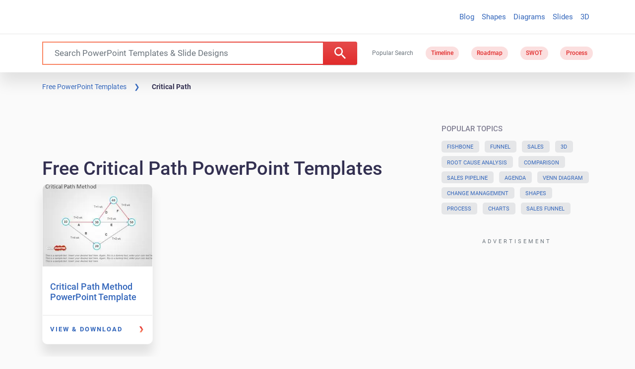

--- FILE ---
content_type: application/javascript; charset=utf-8
request_url: https://fundingchoicesmessages.google.com/f/AGSKWxUs-8NaTL0tfUfGix8UvbAyVJ_wv-xF5eYr-71u39dTZk9UbOfxTGIF2IqS1yZ52SFAT8sKFNtV2SyuiI5eYDUhbnnHvAtN7sU3r3eje7AZvk-KuCyQrhZZS0a0MsMBQzQlike0Pg==?fccs=W251bGwsbnVsbCxudWxsLG51bGwsbnVsbCxudWxsLFsxNzY5NDAxNjY0LDY1MTAwMDAwMF0sbnVsbCxudWxsLG51bGwsW251bGwsWzcsNiwxMCw5XSxudWxsLDIsbnVsbCwiZW4iLG51bGwsbnVsbCxudWxsLG51bGwsbnVsbCwxXSwiaHR0cHM6Ly9zbGlkZWh1bnRlci5jb20vdG9waWNzL2NyaXRpY2FsLXBhdGgvIixudWxsLFtbOCwiazYxUEJqbWs2TzAiXSxbOSwiZW4tVVMiXSxbMTksIjIiXSxbMjQsIiJdLFsyOSwiZmFsc2UiXV1d
body_size: 230
content:
if (typeof __googlefc.fcKernelManager.run === 'function') {"use strict";this.default_ContributorServingResponseClientJs=this.default_ContributorServingResponseClientJs||{};(function(_){var window=this;
try{
var qp=function(a){this.A=_.t(a)};_.u(qp,_.J);var rp=function(a){this.A=_.t(a)};_.u(rp,_.J);rp.prototype.getWhitelistStatus=function(){return _.F(this,2)};var sp=function(a){this.A=_.t(a)};_.u(sp,_.J);var tp=_.ed(sp),up=function(a,b,c){this.B=a;this.j=_.A(b,qp,1);this.l=_.A(b,_.Pk,3);this.F=_.A(b,rp,4);a=this.B.location.hostname;this.D=_.Fg(this.j,2)&&_.O(this.j,2)!==""?_.O(this.j,2):a;a=new _.Qg(_.Qk(this.l));this.C=new _.dh(_.q.document,this.D,a);this.console=null;this.o=new _.mp(this.B,c,a)};
up.prototype.run=function(){if(_.O(this.j,3)){var a=this.C,b=_.O(this.j,3),c=_.fh(a),d=new _.Wg;b=_.hg(d,1,b);c=_.C(c,1,b);_.jh(a,c)}else _.gh(this.C,"FCNEC");_.op(this.o,_.A(this.l,_.De,1),this.l.getDefaultConsentRevocationText(),this.l.getDefaultConsentRevocationCloseText(),this.l.getDefaultConsentRevocationAttestationText(),this.D);_.pp(this.o,_.F(this.F,1),this.F.getWhitelistStatus());var e;a=(e=this.B.googlefc)==null?void 0:e.__executeManualDeployment;a!==void 0&&typeof a==="function"&&_.To(this.o.G,
"manualDeploymentApi")};var vp=function(){};vp.prototype.run=function(a,b,c){var d;return _.v(function(e){d=tp(b);(new up(a,d,c)).run();return e.return({})})};_.Tk(7,new vp);
}catch(e){_._DumpException(e)}
}).call(this,this.default_ContributorServingResponseClientJs);
// Google Inc.

//# sourceURL=/_/mss/boq-content-ads-contributor/_/js/k=boq-content-ads-contributor.ContributorServingResponseClientJs.en_US.k61PBjmk6O0.es5.O/d=1/exm=ad_blocking_detection_executable,kernel_loader,loader_js_executable,web_iab_tcf_v2_signal_executable,web_iab_us_states_signal_executable/ed=1/rs=AJlcJMztj-kAdg6DB63MlSG3pP52LjSptg/m=cookie_refresh_executable
__googlefc.fcKernelManager.run('\x5b\x5b\x5b7,\x22\x5b\x5bnull,\\\x22slidehunter.com\\\x22,\\\x22AKsRol_LfcwY0WElCWMF_0uS-WrJluXwSuazYSEFyZsrD_-Z9-NCLOOqr7bimF_pGoW8ezwK8uIdbp6wuLIGgAOuwVr7b_MUDH9UXJZdNZXhM16Z1-2zP4G7P2lijZjIBzIEjEe5qO8OIU7gM3peiiVPMEhq3nlDJw\\\\u003d\\\\u003d\\\x22\x5d,null,\x5b\x5bnull,null,null,\\\x22https:\/\/fundingchoicesmessages.google.com\/f\/AGSKWxX8LpcW9KV325m7l7txXkx_zpgajRN4NhjIhZ_cd6yleIsCgBEuZbE_OlDoD1wZLGYB36tJPx4RvQKGlIrm-851naiTMZqJ8dLwhSpO4Et7FVl8ypFd1QxyeJxJH99h7k7E3pAnUA\\\\u003d\\\\u003d\\\x22\x5d,null,null,\x5bnull,null,null,\\\x22https:\/\/fundingchoicesmessages.google.com\/el\/AGSKWxWHEuuQHIYOjyqSLjRxq5wB6qskKfreaWbP6K4jQpyK5nKW1tWCzp9CJi7hDlcPbTitKtwazRc9BjZIyNQzq4OMslkOqm32UlhkRwjMa_7PFzO9qkgqOi6oYCH0fSfXEY-9s4L4zA\\\\u003d\\\\u003d\\\x22\x5d,null,\x5bnull,\x5b7,6,10,9\x5d,null,2,null,\\\x22en\\\x22,null,null,null,null,null,1\x5d,null,\\\x22Privacy and cookie settings\\\x22,\\\x22Close\\\x22,null,null,null,\\\x22Managed by Google. Complies with IAB TCF. CMP ID: 300\\\x22\x5d,\x5b3,1\x5d\x5d\x22\x5d\x5d,\x5bnull,null,null,\x22https:\/\/fundingchoicesmessages.google.com\/f\/AGSKWxWA1mDc6Eu5_9uGy6xk9TAGCu4DIMXpFKxS2IZX9Dzdq60lHgBDr7D4F6DtEL3VvJKeAnTs-z0pRnxFiZYnk99chIAA6PQztzL6bF30XaEBQNIPNipYrNHy3Jhz4VnPSm2YyecIjw\\u003d\\u003d\x22\x5d\x5d');}

--- FILE ---
content_type: application/javascript
request_url: https://c.pubguru.net/pg.slidehunter.js
body_size: 9337
content:
/* pubguru[250716-2e9] prebid[9.4.0] branch[tan] date[25-01-2026 13:37] */
(()=>{if(/bot|googlebot|crawler|spider|robot|crawling|facebookexternalhit|lighthouse/i.test(navigator.userAgent))throw new Error("-- disabling pg script because a bot or crawler was detected");window.adUnits=[{"autoplay": true, "autozone": "anchor-bottom", "bids": [{"bidder": "appnexus", "params": {"placementId": "16815958"}, "size": [[728, 90]]}, {"bidder": "conversant", "params": {"site_id": "118874"}, "size": [[728, 90]], "video_compatible": true}, {"bidder": "onetag", "params": {"pubId": "5b31c0aa634138c"}, "size": [[728, 90], [970, 90]]}, {"bidder": "adyoulike", "params": {"placement": "fc2b8699aac2988175cb038060852ffd"}, "size": [[728, 90], [970, 90]]}, {"bidder": "oftmedia", "params": {"placementId": "29409609"}, "size": [[970, 90], [728, 90]]}], "code": "/5106529/sh_anchor_desk", "device": "desktop", "position": "preroll", "sizeMapping": [], "sizes": [[728, 90], [970, 90]], "skippable": true, "slot": "sh_anchor_desk", "type": "display", "viewability": 1}, {"autoplay": true, "autozone": "off", "bids": [{"bidder": "appnexus", "params": {"placementId": "16815958"}, "size": [[728, 90]]}, {"bidder": "conversant", "params": {"site_id": "118874"}, "size": [[728, 90]], "video_compatible": true}, {"bidder": "onetag", "params": {"pubId": "5b31c0aa634138c"}, "size": [[728, 90]]}, {"bidder": "adyoulike", "params": {"placement": "fc2b8699aac2988175cb038060852ffd"}, "size": [[728, 90]]}, {"bidder": "oftmedia", "params": {"placementId": "29409609"}, "size": [[728, 90]]}], "code": "/5106529/sh_leaderboard_desk", "device": "desktop", "position": "preroll", "sizeMapping": [], "sizes": [[728, 90]], "skippable": true, "slot": "sh_leaderboard_desk", "type": "display", "viewability": 1, "desktopViewability": 62.74}, {"autoplay": true, "autozone": "off", "bids": [{"bidder": "conversant", "params": {"site_id": "118874"}, "size": [[300, 250], [336, 280], [480, 320]], "video_compatible": true}, {"bidder": "sharethrough", "params": {"pkey": "VhjrKq6Q6dU59LRIrKJma0NP"}, "size": [[300, 250]]}, {"bidder": "onetag", "params": {"pubId": "5b31c0aa634138c"}, "size": [[300, 250], [336, 280], [480, 320]]}, {"bidder": "adyoulike", "params": {"placement": "fc2b8699aac2988175cb038060852ffd"}, "size": [[300, 250], [336, 280], [480, 320]]}, {"bidder": "oftmedia", "params": {"placementId": "29409609"}, "size": [[300, 250], [336, 280]]}], "code": "/5106529/sh_content1_desk", "device": "desktop", "position": "preroll", "sizeMapping": [], "sizes": [[300, 250], [336, 280], [480, 320], [640, 360]], "skippable": true, "slot": "sh_content1_desk", "type": "display", "viewability": 1}, {"autoplay": true, "autozone": "off", "bids": [{"bidder": "conversant", "params": {"site_id": "118874"}, "size": [[300, 250], [336, 280], [480, 320]], "video_compatible": true}, {"bidder": "onetag", "params": {"pubId": "5b31c0aa634138c"}, "size": [[300, 250], [336, 280], [480, 320]]}, {"bidder": "adyoulike", "params": {"placement": "fc2b8699aac2988175cb038060852ffd"}, "size": [[300, 250], [336, 280], [480, 320]]}, {"bidder": "oftmedia", "params": {"placementId": "29409609"}, "size": [[300, 250], [336, 280]]}], "code": "/5106529/sh_content2_desk", "device": "desktop", "position": "preroll", "sizeMapping": [], "sizes": [[300, 250], [336, 280], [480, 320], [640, 360]], "skippable": true, "slot": "sh_content2_desk", "type": "display", "viewability": 1}, {"autoplay": true, "autozone": "off", "bids": [{"bidder": "conversant", "params": {"site_id": "118874"}, "size": [[300, 250]], "video_compatible": true}, {"bidder": "onetag", "params": {"pubId": "5b31c0aa634138c"}, "size": [[300, 250]]}, {"bidder": "adyoulike", "params": {"placement": "fc2b8699aac2988175cb038060852ffd"}, "size": [[300, 250]]}, {"bidder": "oftmedia", "params": {"placementId": "29409609"}, "size": [[300, 250]]}], "code": "/5106529/sh_sidebar1_desk", "device": "desktop", "position": "preroll", "sizeMapping": [], "sizes": [[300, 250]], "skippable": true, "slot": "sh_sidebar1_desk", "type": "display", "viewability": 1}, {"autoplay": true, "autozone": "off", "bids": [{"bidder": "conversant", "params": {"site_id": "118874"}, "size": [[300, 250]], "video_compatible": true}, {"bidder": "onetag", "params": {"pubId": "5b31c0aa634138c"}, "size": [[300, 250], [160, 600], [300, 600]]}, {"bidder": "adyoulike", "params": {"placement": "fc2b8699aac2988175cb038060852ffd"}, "size": [[300, 250], [160, 600], [300, 600]]}, {"bidder": "oftmedia", "params": {"placementId": "29409609"}, "size": [[300, 250]]}], "code": "/5106529/sh_sidebar2_desk", "device": "desktop", "position": "preroll", "sizeMapping": [], "sizes": [[300, 250], [160, 600], [300, 600]], "skippable": true, "slot": "sh_sidebar2_desk", "type": "display", "viewability": 1}, {"autoplay": true, "autozone": "off", "bids": [{"bidder": "conversant", "params": {"site_id": "118874"}, "size": [[970, 250]], "video_compatible": true}, {"bidder": "onetag", "params": {"pubId": "5b31c0aa634138c"}, "size": [[970, 250]]}, {"bidder": "adyoulike", "params": {"placement": "fc2b8699aac2988175cb038060852ffd"}, "size": [[970, 250]]}, {"bidder": "oftmedia", "params": {"placementId": "234234"}, "size": [[300, 250]]}], "code": "/5106529/sh_footer_desk", "device": "desktop", "position": "preroll", "sizeMapping": [], "sizes": [[640, 360], [970, 250]], "skippable": true, "slot": "sh_footer_desk", "type": "display", "viewability": 1}, {"autoplay": true, "autozone": "anchor-bottom", "bids": [{"bidder": "appnexus", "params": {"placementId": "16815958"}, "size": [[320, 50], [320, 100]]}, {"bidder": "conversant", "params": {"site_id": "118874"}, "size": [[320, 50], [320, 100]], "video_compatible": true}, {"bidder": "onetag", "params": {"pubId": "5b31c0aa634138c"}, "size": [[320, 50], [320, 100]]}, {"bidder": "adyoulike", "params": {"placement": "fc2b8699aac2988175cb038060852ffd"}, "size": [[320, 50], [320, 100]]}, {"bidder": "oftmedia", "params": {"placementId": "29409609"}, "size": [[320, 50], [320, 100]]}], "code": "/5106529/sh_anchor_mob", "device": "mobile", "position": "preroll", "sizeMapping": [], "sizes": [[320, 50], [320, 100]], "skippable": true, "slot": "sh_anchor_mob", "type": "display", "viewability": 1}, {"autoplay": true, "autozone": "off", "bids": [{"bidder": "appnexus", "params": {"placementId": "16815958"}, "size": [[320, 50], [300, 100], [320, 100]]}, {"bidder": "conversant", "params": {"site_id": "118874"}, "size": [[320, 50], [320, 100], [300, 100]], "video_compatible": true}, {"bidder": "onetag", "params": {"pubId": "5b31c0aa634138c"}, "size": [[320, 50], [320, 100], [300, 100]]}, {"bidder": "adyoulike", "params": {"placement": "fc2b8699aac2988175cb038060852ffd"}, "size": [[320, 50], [320, 100], [300, 100]]}, {"bidder": "oftmedia", "params": {"placementId": "29409609"}, "size": [[320, 50], [320, 100]]}], "code": "/5106529/sh_leaderboard_mob", "device": "mobile", "position": "preroll", "sizeMapping": [], "sizes": [[320, 50], [320, 100], [300, 100]], "skippable": true, "slot": "sh_leaderboard_mob", "type": "display", "viewability": 1}, {"autoplay": true, "autozone": "off", "bids": [{"bidder": "conversant", "params": {"site_id": "118874"}, "size": [[300, 250], [250, 250]], "video_compatible": true}, {"bidder": "sharethrough", "params": {"pkey": "VhjrKq6Q6dU59LRIrKJma0NP"}, "size": [[300, 250]]}, {"bidder": "onetag", "params": {"pubId": "5b31c0aa634138c"}, "size": [[300, 250], [250, 250]]}, {"bidder": "adyoulike", "params": {"placement": "fc2b8699aac2988175cb038060852ffd"}, "size": [[300, 250], [250, 250]]}, {"bidder": "oftmedia", "params": {"placementId": "29409609"}, "size": [[300, 250]]}], "code": "/5106529/sh_content1_mob", "device": "mobile", "position": "preroll", "sizeMapping": [], "sizes": [[300, 250], [250, 250]], "skippable": true, "slot": "sh_content1_mob", "type": "display", "viewability": 1}, {"autoplay": true, "autozone": "off", "bids": [{"bidder": "conversant", "params": {"site_id": "118874"}, "size": [[300, 250], [250, 250]], "video_compatible": true}, {"bidder": "onetag", "params": {"pubId": "5b31c0aa634138c"}, "size": [[300, 250], [250, 250]]}, {"bidder": "adyoulike", "params": {"placement": "fc2b8699aac2988175cb038060852ffd"}, "size": [[300, 250], [250, 250]]}, {"bidder": "oftmedia", "params": {"placementId": "29409609"}, "size": [[300, 250], [250, 250]]}], "code": "/5106529/sh_content2_mob", "device": "mobile", "position": "preroll", "sizeMapping": [], "sizes": [[300, 250], [250, 250]], "skippable": true, "slot": "sh_content2_mob", "type": "display", "viewability": 1}, {"autoplay": true, "autozone": "off", "bids": [{"bidder": "appnexus", "params": {"placementId": "16815958"}, "size": [[728, 90]]}, {"bidder": "conversant", "params": {"site_id": "118874"}, "size": [[728, 90]], "video_compatible": true}, {"bidder": "onetag", "params": {"pubId": "5b31c0aa634138c"}, "size": [[728, 90]]}, {"bidder": "adyoulike", "params": {"placement": "fc2b8699aac2988175cb038060852ffd"}, "size": [[728, 90]]}, {"bidder": "oftmedia", "params": {"placementId": "29409609"}, "size": [[728, 90]]}], "code": "/5106529/sh_leaderboardhome_desk", "device": "desktop", "position": "preroll", "sizeMapping": [], "sizes": [[728, 90]], "skippable": true, "slot": "sh_leaderboardhome_desk", "type": "display", "viewability": 1}],window.adBidders={"adyoulike": {"geoWhiteList": ["US", "CA", "GB", "FR", "DE"], "symbol": "AY", "refreshAllowed": true, "defaultRevenueShare": 0.0}, "appnexus": {"geoWhiteList": ["US", "CA", "AU", "GB"], "symbol": "AN", "refreshAllowed": true, "defaultRevenueShare": 0.8}, "conversant": {"geoWhiteList": ["US", "EU"], "symbol": "CN", "refreshAllowed": true, "defaultRevenueShare": 1.0}, "onetag": {"refreshAllowed": true, "defaultRevenueShare": 1.0}, "sharethrough": {"geoWhiteList": ["AD", "AU", "AT", "BD", "BE", "BO", "BG", "CA", "TD", "CG", "HR", "CZ", "DK", "EE", "FI", "FR", "DE", "GH", "GR", "GD", "HM", "VA", "HU", "IE", "IT", "JP", "KE", "LV", "LR", "LT", "LU", "MT", "YT", "MC", "ME", "MZ", "NL", "NZ", "NO", "PL", "PT", "RO", "RU", "RW", "RS", "SG", "SK", "SI", "ES", "SE", "CH", "UA", "GB", "US", "VI", "WF", "MX", "BR"], "symbol": "ST", "refreshAllowed": true, "defaultRevenueShare": 0.0}, "oftmedia": {"symbol": "1M", "refreshAllowed": true, "defaultRevenueShare": 0.85}},window.pgGamNetwork={"timeout": 2000, "trackURI": true, "trackUTMs": true, "hbDecimals": 2, "refreshMax": 0, "currencyAdx": "USD", "multivariate": 0, "refreshTimeout": 1, "dynamicAdxFloor": true, "collapseEmptyDivs": false, "newAnalyticsUrlPercent": 1, "safeframesDesktopFloor": 0, "hasAdxBanditLineItems": true, "analyticsUrl": "https://a3.pubguru.net/", "tc_api_base_interval": 45000, "hasAdsenseBanditLineItems": false, "dfpSingleRequest": false, "toUsdConversionRate": 1.0, "displayName": "mgnn sa", "networkCode": 5106529, "currencyCode": "USD", "hbMaxPrice": 2000, "hbPriceStep": 1, "domains": [["free-power-point-templates.com", "slidehunter.com"]], "enableCustomTimeout": false, "imp30": 17071061, "pv30": 2658997},window.pgPublisher={"publisher_name": "MGNN SA", "slack": "mgnn-sa", "Adops_Director": "mel", "Adops_Team_Name": "bea", "is_premium_pub": false, "extended_page_report_date_range": false},window.pgDomain={"name": "slidehunter.com", "cmp": "gfc", "psp": 0, "s2s": false, "spa": true, "lazy": 1, "logo": "https://slidehunter.com/images/slidehunter-logo.png", "quiz": 0, "utms": "utm_term, utm_source, utm_campaign, utm_content, utm_medium", "coppa": false, "rebid": "disabled", "tcv3t": 0.4, "anchor": true, "chaser": 1, "m2Logo": false, "sticky": true, "adLabel": "ADVERTISEMENT", "adopsAi": false, "timeout": 1900, "pidShift": false, "rewarded": false, "trackURI": true, "vignette": "adx", "lazyDepth": 1.1, "offerwall": 0, "outstream": 0, "superview": false, "unblockia": true, "adsenseBid": 0.01, "hbDecimals": 2, "onboarding": true, "onpageAttr": false, "onpageLazy": true, "refreshMax": 0, "unitCenter": true, "unitMargin": "0", "utmPercent": 0.001, "anchorDelay": 0, "currencyAdx": "USD", "driftingTop": 0, "floorMethod": "uprkvp", "floorSource": "dynamic-encode", "ghostBidMin": 0.05, "identityHub": false, "isHbEnabled": true, "isTcOnlyPub": false, "onpagePgtag": true, "publisherCC": "UY", "rebidRounds": 2, "refreshType": "disabled", "analyticsUrl": "https://a3.pubguru.net/", "anchorDevice": "both", "blockthrough": false, "chaserMobile": 0, "dataTransfer": false, "driftingType": "container", "ghostBidMult": 1.02, "googleAnchor": true, "rebidPercent": 0, "refreshHbAds": false, "stickyHeight": "1000px", "adsense320x50": "9805192858", "adsense728x90": "9805192858", "aiNoChildUnit": false, "allowCrawlers": false, "anchorPercent": 1, "hosted_adstxt": false, "interscroller": 1, "optimizeSizes": true, "pgCaptchaLang": "EN", "privacyPolicy": "https://slidehunter.com/privacy-policy/", "rebidUnitType": "parent", "refreshDemand": "default", "supplyChainId": "0796d5c85f", "tcApiInterval": 45000, "unitMinHeight": false, "adsense160x600": "9805192858", "adsense300x100": "9805192858", "adsense300x250": "9805192858", "adsense300x600": "9805192858", "adsense320x100": "9805192858", "adsense336x280": "9805192858", "adsenseAutoAds": false, "aiVariantSplit": "{\"updatedAt\": 1729487059, \"version\": 1, \"features\": {\"vw\": [{\"variants\": {\"drift\": 0.9, \"d\": 0.1}, \"versions\": [\"240801-f85\", \"240820-8e3\", \"240925-5ed\", \"241018-308\"]}], \"anchor\": [{\"variants\": {\"g\": 0.994, \"p\": 0.006}, \"versions\": [\"240605-239\", \"240628-cce\", \"240710-aaf\", \"240718-40d\", \"240724-746\"]}], \"smrf\": [{\"variants\": {\"e\": 0.9, \"d\": 0.1}, \"versions\": [\"240801-f85\", \"240807-48e\", \"240807-fbf\", \"240820-8e3\", \"240828-453\"]}]}}", "anchorPosition": "bottom", "driftingHeight": 1.25, "m2LogoPosition": "left", "outstreamDepth": -1, "rebidThreshold": 0.3, "refreshTimeout": 0, "stagingPercent": 0.5, "unitAutoMargin": true, "adLabelPosition": "disabled", "adsenseClientId": "ca-pub-3801513653062757", "appFeatureFlag1": 0, "autoAdOnDesktop": false, "floorMapDynamic": {"targets": {"desktop": {"AE": {"a": {"*": {"*": {"arms": ["180.00", "200.00", "220.00"], "b": "c", "d": 34}}}, "e": {"*": {"*": {"arms": ["0.00", "0.00", "0.02"], "b": "b", "d": 34}}}, "f": {"*": {"*": {"arms": ["0.18", "0.20", "0.22"], "b": "d", "d": 34}}}, "g": {"*": {"*": {"arms": ["0.00", "0.00", "0.02"], "b": "e", "d": 34}}}}, "AU": {"a": {"*": {"*": {"arms": ["250.00", "275.00", "300.00"], "b": "a", "d": 34}}}, "h": {"*": {"*": {"arms": ["0.00", "0.00", "0.02"], "b": "b", "d": 34}}}, "i": {"*": {"*": {"arms": ["0.00", "0.00", "0.02"], "b": "d", "d": 34}}}, "j": {"*": {"*": {"arms": ["0.00", "0.00", "0.02"], "b": "b", "d": 34}}}, "e": {"*": {"*": {"arms": ["0.00", "0.00", "0.02"], "b": "b", "d": 34}}}, "f": {"*": {"*": {"arms": ["0.00", "0.00", "0.02"], "b": "c", "d": 34}}}, "g": {"*": {"*": {"arms": ["0.00", "0.00", "0.02"], "b": "b", "d": 34}}}, "k": {"*": {"*": {"arms": ["0.00", "0.00", "0.02"], "b": "e", "d": 34}}}}, "CA": {"a": {"*": {"*": {"arms": ["180.00", "200.00", "220.00"], "b": "b", "d": 34}}}, "l": {"*": {"*": {"arms": ["0.45", "0.50", "0.55"], "b": "b", "d": 34}}}, "h": {"*": {"*": {"arms": ["0.00", "0.00", "0.02"], "b": "c", "d": 34}}}, "i": {"*": {"*": {"arms": ["0.00", "0.00", "0.02"], "b": "a", "d": 34}}}, "m": {"*": {"*": {"arms": ["0.00", "0.00", "0.02"], "b": "e", "d": 34}}}, "j": {"*": {"*": {"arms": ["0.00", "0.00", "0.02"], "b": "d", "d": 34}}}, "e": {"*": {"*": {"arms": ["0.70", "0.75", "0.85"], "b": "d", "d": 34}}}, "n": {"*": {"*": {"arms": ["0.00", "0.00", "0.02"], "b": "c", "d": 34}}}, "o": {"*": {"*": {"arms": ["0.08", "0.10", "0.12"], "b": "b", "d": 34}}}, "f": {"*": {"*": {"arms": ["0.00", "0.00", "0.02"], "b": "e", "d": 34}}}, "g": {"*": {"*": {"arms": ["0.00", "0.00", "0.02"], "b": "c", "d": 34}}}, "p": {"*": {"*": {"arms": ["0.18", "0.20", "0.22"], "b": "d", "d": 34}}}, "k": {"*": {"*": {"arms": ["0.00", "0.00", "0.02"], "b": "e", "d": 34}}}}, "CN": {"a": {"*": {"*": {"arms": ["0.00", "0.00", "0.02"], "b": "d", "d": 34}}}, "q": {"*": {"*": {"arms": ["0.18", "0.20", "0.22"], "b": "d", "d": 34}}}, "r": {"*": {"*": {"arms": ["0.18", "0.20", "0.22"], "b": "d", "d": 34}}}, "s": {"*": {"*": {"arms": ["0.00", "0.00", "0.02"], "b": "c", "d": 34}}}, "t": {"*": {"*": {"arms": ["0.00", "0.00", "0.02"], "b": "a", "d": 34}}}}, "DE": {"a": {"*": {"*": {"arms": ["5.80", "6.40", "7.00"], "b": "e", "d": 34}}}, "h": {"*": {"*": {"arms": ["0.00", "0.00", "0.02"], "b": "d", "d": 34}}}, "i": {"*": {"*": {"arms": ["0.00", "0.00", "0.02"], "b": "e", "d": 34}}}, "e": {"*": {"*": {"arms": ["0.16", "0.18", "0.20"], "b": "e", "d": 34}}}, "f": {"*": {"*": {"arms": ["0.00", "0.00", "0.02"], "b": "d", "d": 34}}}, "g": {"*": {"*": {"arms": ["0.00", "0.00", "0.02"], "b": "d", "d": 34}}}, "k": {"*": {"*": {"arms": ["0.08", "0.10", "0.12"], "b": "a", "d": 34}}}}, "DZ": {"a": {"*": {"*": {"arms": ["180.00", "200.00", "220.00"], "b": "e", "d": 34}}}}, "EG": {"a": {"*": {"*": {"arms": ["180.00", "200.00", "220.00"], "b": "d", "d": 34}}}}, "FR": {"a": {"*": {"*": {"arms": ["180.00", "200.00", "220.00"], "b": "b", "d": 34}}}}, "GB": {"a": {"*": {"*": {"arms": ["60.00", "65.00", "70.00"], "b": "b", "d": 34}}}, "l": {"*": {"*": {"arms": ["0.18", "0.20", "0.22"], "b": "b", "d": 34}}}, "h": {"*": {"*": {"arms": ["0.00", "0.00", "0.02"], "b": "d", "d": 34}}}, "i": {"*": {"*": {"arms": ["0.00", "0.02", "0.04"], "b": "a", "d": 34}}}, "m": {"*": {"*": {"arms": ["0.00", "0.00", "0.02"], "b": "e", "d": 34}}}, "j": {"*": {"*": {"arms": ["0.00", "0.00", "0.02"], "b": "b", "d": 34}}}, "e": {"*": {"*": {"arms": ["0.55", "0.60", "0.65"], "b": "e", "d": 34}}}, "q": {"*": {"*": {"arms": ["1.25", "1.40", "1.55"], "b": "b", "d": 34}}}, "o": {"*": {"*": {"arms": ["0.00", "0.00", "0.02"], "b": "d", "d": 34}}}, "f": {"*": {"*": {"arms": ["0.00", "0.00", "0.02"], "b": "a", "d": 34}}}, "g": {"*": {"*": {"arms": ["0.00", "0.02", "0.04"], "b": "c", "d": 34}}}, "p": {"*": {"*": {"arms": ["0.00", "0.00", "0.02"], "b": "d", "d": 34}}}, "k": {"*": {"*": {"arms": ["0.00", "0.00", "0.02"], "b": "b", "d": 34}}}}, "HK": {"a": {"*": {"*": {"arms": ["180.00", "200.00", "220.00"], "b": "b", "d": 34}}}}, "ID": {"a": {"*": {"*": {"arms": ["0.50", "0.55", "0.60"], "b": "d", "d": 34}}}, "e": {"*": {"*": {"arms": ["0.06", "0.08", "0.10"], "b": "d", "d": 34}}}, "r": {"*": {"*": {"arms": ["0.00", "0.00", "0.02"], "b": "e", "d": 34}}}, "t": {"*": {"*": {"arms": ["0.08", "0.10", "0.12"], "b": "e", "d": 34}}}, "g": {"*": {"*": {"arms": ["0.00", "0.00", "0.02"], "b": "b", "d": 34}}}}, "IN": {"a": {"*": {"*": {"arms": ["1.10", "1.20", "1.30"], "b": "a", "d": 34}}}, "e": {"*": {"*": {"arms": ["0.00", "0.00", "0.02"], "b": "a", "d": 34}}}, "r": {"*": {"*": {"arms": ["0.00", "0.00", "0.02"], "b": "a", "d": 34}}}, "t": {"*": {"*": {"arms": ["0.08", "0.10", "0.12"], "b": "e", "d": 34}}}, "u": {"*": {"*": {"arms": ["0.00", "0.00", "0.02"], "b": "c", "d": 34}}}, "f": {"*": {"*": {"arms": ["0.00", "0.00", "0.02"], "b": "e", "d": 34}}}, "g": {"*": {"*": {"arms": ["0.00", "0.00", "0.02"], "b": "b", "d": 34}}}}, "KR": {"a": {"*": {"*": {"arms": ["250.00", "275.00", "300.00"], "b": "d", "d": 34}}}}, "MA": {"a": {"*": {"*": {"arms": ["180.00", "200.00", "220.00"], "b": "b", "d": 34}}}}, "MY": {"a": {"*": {"*": {"arms": ["200.00", "220.00", "240.00"], "b": "c", "d": 34}}}, "e": {"*": {"*": {"arms": ["0.18", "0.20", "0.22"], "b": "a", "d": 34}}}, "o": {"*": {"*": {"arms": ["0.00", "0.00", "0.02"], "b": "a", "d": 34}}}, "f": {"*": {"*": {"arms": ["0.00", "0.00", "0.02"], "b": "d", "d": 34}}}}, "NL": {"a": {"*": {"*": {"arms": ["180.00", "200.00", "220.00"], "b": "a", "d": 34}}}}, "NZ": {"i": {"*": {"*": {"arms": ["0.04", "0.06", "0.08"], "b": "d", "d": 34}}}}, "PH": {"a": {"*": {"*": {"arms": ["44.00", "50.00", "55.00"], "b": "d", "d": 34}}}, "j": {"*": {"*": {"arms": ["0.00", "0.00", "0.02"], "b": "c", "d": 34}}}, "e": {"*": {"*": {"arms": ["0.50", "0.55", "0.60"], "b": "c", "d": 34}}}}, "PK": {"a": {"*": {"*": {"arms": ["11.00", "12.00", "13.00"], "b": "e", "d": 34}}}}, "SA": {"a": {"*": {"*": {"arms": ["180.00", "200.00", "220.00"], "b": "a", "d": 34}}}, "l": {"*": {"*": {"arms": ["0.16", "0.18", "0.20"], "b": "e", "d": 34}}}, "i": {"*": {"*": {"arms": ["0.60", "0.65", "0.70"], "b": "e", "d": 34}}}, "e": {"*": {"*": {"arms": ["0.30", "0.35", "0.40"], "b": "b", "d": 34}}}, "n": {"*": {"*": {"arms": ["0.08", "0.10", "0.12"], "b": "a", "d": 34}}}, "o": {"*": {"*": {"arms": ["0.08", "0.10", "0.12"], "b": "e", "d": 34}}}}, "SG": {"a": {"*": {"*": {"arms": ["180.00", "200.00", "220.00"], "b": "e", "d": 34}}}, "h": {"*": {"*": {"arms": ["0.00", "0.00", "0.02"], "b": "e", "d": 34}}}, "i": {"*": {"*": {"arms": ["0.00", "0.00", "0.02"], "b": "d", "d": 34}}}, "j": {"*": {"*": {"arms": ["0.00", "0.00", "0.02"], "b": "d", "d": 34}}}, "e": {"*": {"*": {"arms": ["0.20", "0.22", "0.25"], "b": "c", "d": 34}}}}, "TH": {"a": {"*": {"*": {"arms": ["180.00", "200.00", "220.00"], "b": "e", "d": 34}}}}, "TW": {"sh_search_anchor": {"*": {"*": {"arms": ["0.00", "0.00", "0.02"], "b": "a", "d": 34}}}, "slideh_archive_content_1": {"*": {"*": {"arms": ["0.18", "0.20", "0.22"], "b": "a", "d": 34}}}, "slideh_search_inlist": {"*": {"*": {"arms": ["0.00", "0.00", "0.02"], "b": "c", "d": 34}}}, "a": {"*": {"*": {"arms": ["3.20", "3.60", "4.00"], "b": "e", "d": 34}}}, "l": {"*": {"*": {"arms": ["0.04", "0.06", "0.08"], "b": "b", "d": 34}}}, "e": {"*": {"*": {"arms": ["0.10", "0.12", "0.14"], "b": "e", "d": 34}}}, "q": {"*": {"*": {"arms": ["0.12", "0.14", "0.16"], "b": "e", "d": 34}}}, "r": {"*": {"*": {"arms": ["0.00", "0.02", "0.04"], "b": "d", "d": 34}}}, "s": {"*": {"*": {"arms": ["0.04", "0.06", "0.08"], "b": "d", "d": 34}}}, "t": {"*": {"*": {"arms": ["0.08", "0.10", "0.12"], "b": "e", "d": 34}}}, "u": {"*": {"*": {"arms": ["0.00", "0.00", "0.02"], "b": "b", "d": 34}}}, "n": {"*": {"*": {"arms": ["0.00", "0.00", "0.02"], "b": "d", "d": 34}}}, "o": {"*": {"*": {"arms": ["0.00", "0.02", "0.04"], "b": "a", "d": 34}}}, "f": {"*": {"*": {"arms": ["0.04", "0.06", "0.08"], "b": "c", "d": 34}}}, "g": {"*": {"*": {"arms": ["0.50", "0.55", "0.60"], "b": "d", "d": 34}}}, "p": {"*": {"*": {"arms": ["0.08", "0.10", "0.12"], "b": "c", "d": 34}}}, "k": {"*": {"*": {"arms": ["0.20", "0.22", "0.25"], "b": "d", "d": 34}}}}, "US": {"sh_search_anchor": {"*": {"*": {"arms": ["0.00", "0.00", "0.02"], "b": "c", "d": 34}}}, "slideh_archive_content_1": {"*": {"*": {"arms": ["0.00", "0.00", "0.02"], "b": "c", "d": 34}}}, "slideh_search_inlist": {"*": {"*": {"arms": ["0.00", "0.00", "0.02"], "b": "a", "d": 34}}}, "a": {"*": {"*": {"arms": ["2.20", "2.45", "2.70"], "b": "d", "d": 34}}}, "l": {"*": {"*": {"arms": ["0.00", "0.00", "0.02"], "b": "e", "d": 34}}}, "h": {"*": {"*": {"arms": ["0.00", "0.00", "0.02"], "b": "c", "d": 34}}}, "i": {"*": {"*": {"arms": ["0.00", "0.00", "0.02"], "b": "b", "d": 34}}}, "m": {"*": {"*": {"arms": ["0.00", "0.00", "0.02"], "b": "e", "d": 34}}}, "j": {"*": {"*": {"arms": ["0.00", "0.00", "0.02"], "b": "d", "d": 34}}}, "e": {"*": {"*": {"arms": ["0.00", "0.02", "0.04"], "b": "b", "d": 34}}}, "q": {"*": {"*": {"arms": ["0.00", "0.00", "0.02"], "b": "a", "d": 34}}}, "r": {"*": {"*": {"arms": ["0.00", "0.00", "0.02"], "b": "c", "d": 34}}}, "s": {"*": {"*": {"arms": ["0.00", "0.00", "0.02"], "b": "c", "d": 34}}}, "t": {"*": {"*": {"arms": ["0.00", "0.00", "0.02"], "b": "a", "d": 34}}}, "u": {"*": {"*": {"arms": ["0.00", "0.00", "0.02"], "b": "c", "d": 34}}}, "n": {"*": {"*": {"arms": ["0.00", "0.00", "0.02"], "b": "e", "d": 34}}}, "o": {"*": {"*": {"arms": ["0.00", "0.00", "0.02"], "b": "a", "d": 34}}}, "f": {"*": {"*": {"arms": ["0.00", "0.02", "0.04"], "b": "a", "d": 34}}}, "g": {"*": {"*": {"arms": ["0.00", "0.02", "0.04"], "b": "e", "d": 34}}}, "p": {"*": {"*": {"arms": ["0.00", "0.02", "0.04"], "b": "d", "d": 34}}}, "k": {"*": {"*": {"arms": ["0.00", "0.00", "0.02"], "b": "d", "d": 34}}}}, "VN": {"a": {"*": {"*": {"arms": ["4.70", "5.20", "5.80"], "b": "e", "d": 34}}}, "r": {"*": {"*": {"arms": ["0.08", "0.10", "0.12"], "b": "c", "d": 34}}}, "s": {"*": {"*": {"arms": ["0.00", "0.00", "0.02"], "b": "d", "d": 34}}}}}, "mobile": {"GB": {"i": {"*": {"*": {"arms": ["0.00", "0.00", "0.02"], "b": "b", "d": 34}}}}, "ID": {"a": {"*": {"*": {"arms": ["130.00", "140.00", "150.00"], "b": "e", "d": 34}}}}, "IN": {"a": {"*": {"*": {"arms": ["180.00", "200.00", "220.00"], "b": "b", "d": 34}}}}, "PH": {"a": {"*": {"*": {"arms": ["300.00", "325.00", "350.00"], "b": "d", "d": 34}}}}, "SA": {"a": {"*": {"*": {"arms": ["250.00", "275.00", "300.00"], "b": "c", "d": 34}}}}, "US": {"a": {"*": {"*": {"arms": ["180.00", "200.00", "220.00"], "b": "d", "d": 34}}}, "h": {"*": {"*": {"arms": ["0.00", "0.00", "0.02"], "b": "c", "d": 34}}}, "i": {"*": {"*": {"arms": ["0.00", "0.00", "0.02"], "b": "a", "d": 34}}}}}}, "expiry": 1779716233, "version": "new-3-arm-v1", "bucket": ["0.00", "0.00", "0.02", "0.04", "0.06", "0.08", "0.10", "0.12", "0.14", "0.16", "0.18", "0.20", "0.22", "0.25", "0.30", "0.35", "0.40", "0.45", "0.50", "0.55", "0.60", "0.65", "0.70", "0.75", "0.80", "0.85", "0.90", "0.95", "1.00", "1.05", "1.10", "1.15", "1.20", "1.25", "1.30", "1.35", "1.40", "1.45", "1.50", "1.55", "1.60", "1.65", "1.70", "1.75", "1.80", "1.85", "1.90", "1.95", "2.00", "2.05", "2.10", "2.15", "2.20", "2.25", "2.30", "2.35", "2.40", "2.45", "2.50", "2.60", "2.70", "2.80", "2.90", "3.00", "3.10", "3.20", "3.30", "3.40", "3.50", "3.60", "3.70", "3.80", "3.90", "4.00", "4.10", "4.20", "4.30", "4.40", "4.50", "4.60", "4.70", "4.80", "4.90", "5.00", "5.20", "5.40", "5.60", "5.80", "6.00", "6.20", "6.40", "6.60", "6.80", "7.00", "7.20", "7.40", "7.60", "7.80", "8.00", "8.20", "8.40", "8.60", "8.80", "9.00", "9.20", "9.40", "9.60", "9.80", "10.00", "11.00", "12.00", "13.00", "14.00", "15.00", "16.00", "17.00", "18.00", "19.00", "20.00", "22.00", "24.00", "26.00", "28.00", "30.00", "32.00", "34.00", "36.00", "38.00", "40.00", "42.00", "44.00", "46.00", "48.00", "50.00", "55.00", "60.00", "65.00", "70.00", "75.00", "80.00", "85.00", "90.00", "95.00", "100.00", "110.00", "120.00", "130.00", "140.00", "150.00", "160.00", "170.00", "180.00", "190.00", "200.00", "210.00", "220.00", "230.00", "240.00", "250.00", "275.00", "300.00", "325.00", "350.00", "375.00", "400.00", "425.00", "450.00", "475.00", "500.00"], "arm_kvp_type": "arm_index", "timezone_offsets": {"-600": ["US"], "-540": ["US"], "-480": ["US", "CA"], "-420": ["US", "CA"], "-360": ["US", "CA"], "-300": ["US", "CA"], "480": ["TW"], "0": ["GB"], "-240": ["CA"], "-210": ["CA"], "330": ["IN"]}, "t_level_rebid": false, "t_rebid_pct": 0.7, "t_rebid_type": "child", "reverseDictionary": {"c": "custom", "a": "pg_interstitial_slidehunter.com", "b": "alpha", "d": "exploit", "e": "sh_content_anchor", "f": "slideh_single_content_1", "g": "slideh_single_content_2", "h": "sh_blogcontent_anchor", "i": "sh_blogcontent_incontent", "j": "sh_blogcontent_sidebar_top", "k": "slideh_single_sidebar_1", "l": "sh_archive_anchor", "m": "sh_blogcontent_sidebar_bot", "n": "slideh_archive_leaderboard", "o": "slideh_archive_sidebar_2", "p": "slideh_single_foot", "q": "sh_home_anchor", "r": "sh_home_inlist1", "s": "sh_home_inlist2", "t": "sh_home_leaderboard", "u": "sh_search_leaderboard"}}, "hbFloorStrategy": "default", "lazyFetchMargin": 35.000000000000014, "rebidMultiplier": 0.7, "sessionDuration": 0, "sideRailPercent": 0, "vignetteDesktop": true, "vignettePercent": 1, "analyticsPercent": 0.05, "appOpenAdPercent": 0, "autoAdOnHomepage": false, "dfpSingleRequest": true, "injectionDensity": 0.8, "lazyRenderMargin": 10.000000000000014, "refreshViewports": 0.5, "sideRailPosition": "right", "trafficCopPgLogo": false, "uprPublisherSide": false, "autozoneSubdomain": false, "collapseEmptyDivs": true, "lazyMobileScaling": 2, "outstreamPosition": "right", "scrollViewability": true, "supplyChainDomain": "monetizemore.com", "adClickIdAnalytics": false, "anchorCloseTimeout": "1/24", "gamUnfilledDisable": 0, "showAnchorCloseBtn": true, "subDomainReporting": false, "unfilledRefreshMax": 1, "driftingTypePercent": 0.05, "financeRpmBenchmark": 0, "tcApiMaxRepetitions": 10, "trafficCopIvtAction": "measure", "trafficCopOverClock": false, "anchorUnitFromConfig": 0, "disableHBOnFirstPage": false, "googleAnchorPosition": "bottom", "offerwallTriggerType": "immediate", "floaterBottomPosition": "125px", "interscrollerDistance": 2, "outstreamCloseTimeout": "1/24", "outstreamMarginBottom": 12, "trafficCopTestPercent": 0.01, "appOpenTimeoutDuration": 3600000, "newAnalyticsUrlPercent": 0, "requireDomainWhitelist": false, "trafficCopBotThreshold": 75, "trafficCopCaptchaClose": false, "trafficCopClickBlocker": true, "trafficCopTimeoutAction": "measure", "AdOverlappingAspvPercent": 0.1, "scrollViewabilityTimeout": 1500, "trafficCopCaptchaService": "reCaptcha", "hasAdsenseBanditLineItems": false, "trafficCopParamAutomation": true, "trafficCopTimeoutDuration": 500, "offerwallDurationThreshold": 30, "offerwallPageviewThreshold": 3, "interstitialTimeoutDuration": 3600000, "trafficCopAllowFirstImpression": false, "trafficCopClickBlockerThreshold": 3, "trafficCopClickBlockerInterstitialThreshold": 30, "dfpNetworkCode": "5106529"},window.pgManagedScripts=[],window.pgDomain.configId=window.pgDomain.configId||15717,window.pgDomain.bundleHash=window.pgDomain.bundleHash||"a9d6fea267a7c4fab8d1becfe0c015bb",window.pgDomain.adapterHash=window.pgDomain.bundleHash,window.pg=window.pg||{};var e=window.pg;if(e.timestamps&&e.timestamps.started||e.scriptLoaded){if(!e.publisher||!e.publisher.spa)throw e._logEvent=e._logEvent||e.logEvent,Math.random()<.05&&e._logEvent({code:"multiple-scripts",environment:{type:"cohort"}}),new Error("Multiple cohort loader found");e.publisher.configId=window.pgDomain.configId,e.publisher.configVersion=null;try{let t=!1;for(const o of window.adUnits)if(!e.getUnit(o.code)){const n=new e.constructors.unit(o);for(let t=n.bids.length-1;t>=0;t--)console.log("biddertest",t,n.bids[t],n.bids),n.bids[t].bidder in e.bidders||n.bids.splice(t,1);e.units.push(n),t=!0}t&&e.google.filterUnits()}catch(t){t.code="spa-config-loading",t.type="catch",e._logEvent=e._logEvent||e.logEvent,e._logEvent(t)}}function t(t){return("pg"+(t?"."+t:"")+"@"+(e.timestamps.now()-e.timestamps.started)+"ms:").replace(/%/g,"%%")}function o(){for(var e=arguments.length,t=new Array(e),o=0;o<e;o++)t[o]=arguments[o];return t.map((e=>{if("object"==typeof e)try{return JSON.parse(JSON.stringify(e))}catch(e){}return e}))}e.timestamps=e.timestamps||{},e.timestamps.started=(new Date).getTime(),e.loaderStart=Math.round(performance.now()),e.timestamps.now=function(){return(new Date).getTime()},e.commit="2e97e0104d9acd7a306774eb2bfc94c8745074ee",e.splits={"251217-ec6-nc-12237619df9ee00658d91a56c46640be": 0.95, "260107-ecd-nc-4acb59ab5557c80556fccc18fd6defcc": 0.05},e.fallbackBranch="250702-adf-nc-a9d6fea267a7c4fab8d1becfe0c015bb",e.cohort=e.cohort||{},e.cohort.build="250716-2e9",e.cohort.branch="tan",e.cohort.version="lightning-prebid-100",e.cohort.id="4459",e.cohort.updatedAt="2601231306",e.pgBaseUrl="//c.pubguru.net",e.logLoadJsErrorReason=function(t){let o=arguments.length>1&&void 0!==arguments[1]?arguments[1]:{};o.src=t.target.src;var n=new XMLHttpRequest;n.open("GET",t.target.src,!0),n.onreadystatechange=function(){if(4===n.readyState){e.log("src["+t.target.src+"] responseStatusCode["+n.status+"] responseStatusText["+n.statusText+"]","cohort"),o.resStatusCode=n.status,o.resStatusText=n.statusText;const i={code:"load_script_fail",type:"catch",environment:o};e._logEvent(i)}},n.send()},e.loadJs=function(t,o,n,i,r){let a=arguments.length>5&&void 0!==arguments[5]?arguments[5]:0;if(e.loadedJs=e.loadedJs||[],t=(t=(t=t.replace(/^(https)/,"")).replace(/^(http)/,"")).replace(/^(:)/,""),!r){if(e.loadedJs.indexOf(t)>=0)return e.log("already loaded src["+t+"], skipping load","cohort"),!1;for(var s=document.getElementsByTagName("script"),c=0;c<s.length;c++)if(s[c].src===t||s[c].src==="http:"+t||s[c].src==="https:"+t)return e.log("found src["+t+"] on page, skipping load","cohort"),e.loadedJs.push(t),!1}e.loadedJs.push(t),e.log("loading js["+t+"] queued","cohort");let l=a-1;return function(){var r=document.createElement("script");r.async=!0,void 0!==o&&(r.async=o);let a=0;const s=function(){const t=performance.getEntriesByType("resource").filter((t=>t.name.includes(e.buildFile)));if(0===t.length){if(100===a)return;return a+=1,void setTimeout(s,100)}e.cohort.scriptEncodedSize=t[0].encodedBodySize,e.cohort.scriptDecodedSize=t[0].decodedBodySize};if(r.type="text/javascript",(t.indexOf("pubguru.net")>-1||t.indexOf("m2hb.s3")>-1)&&(r.crossOrigin="anonymous"),r.src=document.location.protocol+t,r["data-pg-loaded"]=e.timestamps.now(),n&&r.addEventListener("load",n),l>0){const a=function(){e.loadJs(t,o,n,i,!0,l)};r.addEventListener("error",a)}i&&l<=0&&r.addEventListener("error",i),s();var c=document.getElementsByTagName("head")[0];c.insertBefore(r,c.firstChild),e.log("loading js["+t+"]","cohort")}(),!0},e.loadJS=e.loadJs,e.uuid4=function(){return"xxxxxxxx-xxxx-4xxx-yxxx-xxxxxxxxxxxx".replace(/[xy]/g,(function(e){var t=16*Math.random()|0;return("x"==e?t:3&t|8).toString(16)}))},e.get=function(t){return void 0===e.getVariables&&(e.getVariables={},document.location.search.replace(/\??(?:([^=]+)=([^&]*)&?)/g,(function(){function t(e){return decodeURIComponent(e.split("+").join(" "))}var o=t(arguments[1]),n=t(arguments[2]);isNaN(parseFloat(n))||!isFinite(n)||o.startsWith("utm_")||(n=parseFloat(n)),e.getVariables[o]=n}))),void 0!==e.getVariables[t]&&e.getVariables[t]},e.log=function(n,i){if(e.debugging()){for(var r=arguments.length,a=new Array(r>2?r-2:0),s=2;s<r;s++)a[s-2]=arguments[s];console.log(t(i),...o(n,...a))}},e.warn=function(n,i){if(e.debugging()){for(var r=arguments.length,a=new Array(r>2?r-2:0),s=2;s<r;s++)a[s-2]=arguments[s];console.warn(t(i),...o(n,...a))}},e.appendBaseAnalytics=function(t){return t.url=window.location.href.substr(0,2048),t.domain=window.location.hostname,"www."==t.domain.substr(0,4)&&(t.domain=t.domain.substr(4)),t.build=e.cohort.build,t.cohort=e.cohort,t.file=e.getScriptName(),t.timestamp=(new Date).getTime(),t.id=e.uuid4(),t.commit=e.commit.substr(0,3),t},e.snakeCase=function(t){return e.slugify(t).replace(/-/g,"_")},e.slugify=function(e){return e.toString().toLowerCase().replace(/\s+/g,"-").replace(/\_+/g,"-").replace(/[^\w\-]+/g,"").replace(/\-\-+/g,"-").replace(/^-+/,"").replace(/-+$/,"")},e.containsStack=function(e){return e&&e.stack&&"string"==typeof e.stack},e.generateError=function(){var t=new Error(arguments.length>0&&void 0!==arguments[0]?arguments[0]:"");if(!e.containsStack(t)&&(console.warn("crit fired, stack not found, trying to dynamically grab stack"),void 0===t.stack))try{document.getElementById("1tbusa7efdajlkfdsadu-this-does-not-exists").innerHTML="abc"}catch(e){t=e}return e.containsStack(t)&&e.debugging()&&console.warn("generated stack",t.stack),t},e._logEvent=function(t){var o=!1;if("string"==typeof(t=t||{})||e.containsStack(t)||"catch"==t.type){if(o=!0,e.critCount=e.critCount||0,++e.critCount>10)return void e.warn("excessive crit loop found, suppressing crits for this pageview","events.error",t);var n;if("string"==typeof t||!e.containsStack(t))if(n=e.generateError(),"string"==typeof t){var i=t;(t=e.containsStack(n)?n:{}).code=i}else!e.containsStack(t)&&e.containsStack(n)&&(t=Object.assign(n,t));if(t.code=t.code||"unhandled-crit-exception",e.critCodeCount=e.critCodeCount||{},e.critCodeCount[t.code]=e.critCodeCount[t.code]||0,++e.critCodeCount[t.code]>5)return void e.warn("excessive crit code["+t.code+"] found, supressing codes for this pageview","events.error",t);t=Object.assign({stack:t.stack||"nostack",message:t.message||"",name:t.name||e.snakeCase(t.code)},t)}t.code&&(t.code=e.snakeCase(t.code)),t.source="pghb",t.stream=t.stream||"events","test"==t.stream&&(t.stream="events"),e.debugging()&&o?console.warn("suppressing exception["+t.code+"] from being logged, debugging enabled\n"+t.stack,"events.crit",Object.assign({message:t.message||"",stack:t.stack||"nostack"},t)):(e.appendBaseAnalytics(t),e.postObject(e.getAnalyticsUrl("/stream"),t))},e.debugging=function(){if(e._debug||e.get("pg_debug")||e.get("pgdebug")||e.get("m2debug")||e.get("m2_debug")||e.get("m2hb")||e.get("pghb")||"f.monetizemore.com"==window.location.hostname)return e._debug=!0,!0;try{if(window.localStorage.getItem("pg_debug")||window.localStorage.getItem("pg_chainload"))return e._debug=!0,!0}catch(e){console.warn("no localstorage support")}return!1},e.getScriptName=function(){if(void 0===e._scriptName){e._scriptName="unnamed";var t,o=new Error,n=new RegExp(/.+\/(.*?):\d+(:\d+)*$/),i=new RegExp(/getScriptName \(.+\/(.*):\d+:\d+\)/);if(void 0===o.stack)try{document.getElementById("1tbusa7edu-this-does-not-exists").innerHTML="abc"}catch(e){o=e}o.stack&&(t=n.exec((o.stack||"").trim()))&&""!=t[1]||o.stack&&(t=i.exec((o.stack||"").trim()))?e._scriptName=t[1]:null!=o.fileName&&(e._scriptName=o.fileName)}return e._scriptName},e.cookie=function(e,t,o){if(t||""==t){var n;if(o){var i=new Date;i.setTime(i.getTime()+24*o*60*60*1e3),n="; expires="+i.toGMTString()}else n="";return document.cookie=e+"="+t+n+"; path=/",t}for(var r=e+"=",a=document.cookie.split(";"),s=0;s<a.length;s++){for(var c=a[s];" "===c.charAt(0);)c=c.substring(1,c.length);if(0===c.indexOf(r))return c.substring(r.length,c.length)}return!1},e.postObject=function(t,o,n){try{e.preconnecting="interrupted";var i=new XMLHttpRequest;console.log("posting obj to url["+t+"]\n",o),i.open("POST",t,!0),i.setRequestHeader("Content-Type","application/json;charset=UTF-8"),i.onreadystatechange=function(){if(4===i.readyState&&200===i.status)try{n?n(i.responseText):console.log(i.responseText)}catch(e){console.warn("Error parsing response data","main",i)}},i.send(JSON.stringify(o))}catch(e){console.warn("failed to post object to endpoint["+t+"]","main",e)}},e.fallback=function(){if(e._fell)return e.warn("fallback already called"),!1;e._fell=!0,e.cohort.buildFile=e.fallbackBranch,e.cohort.splitPercent="0.00",e.loadJs(e.pgBaseUrl+"/v/pg-"+e.fallbackBranch+".js",!0,!1,(function(t){e.logLoadJsErrorReason(t,{buildFile:e.fallbackBranch,fallback:"true"})}),!1,3)},e.isValidHttpUrl=function(e){if(!window.URL)return!0;let t;try{t=new URL(e)}catch(e){return!1}return["http:","https:"].includes(t.protocol)},e.setAnalyticsUrl=function(){e.analyticsUrl="https://a3.pubguru.net";const t=e.publisher||window.pgDomain;let o=e.get("pg_analytics_url")||t.analyticsUrl,n=parseFloat(e.get("pg_new_analytics_url_percent"));if(n=isNaN(n)?parseFloat(t.newAnalyticsUrlPercent):n,n=isNaN(n)?0:n,Math.random()<n&&(e.log("using new analytics url","beacon"),o=e.get("pg_new_analytics_url")||t.newAnalyticsUrl),o){const t=o.endsWith("/")?o.slice(0,-1):o;e.isValidHttpUrl(t)?e.analyticsUrl=t:e.logEvent({code:"invalid_analytics_url",type:"catch",environment:{url:t}})}},e.getAnalyticsUrl=function(t){if(e.analyticsUrl||e.setAnalyticsUrl(),!t)return e.analyticsUrl;const o=t.startsWith("/")?"":"/";return`${e.analyticsUrl}${o}${t}`},e.preconnect=function(){if(e.preconnecting="disabled",e.get("pg_disable_preconnect"))return;e.log("preconnecting analytics","beacon");const t=e.getAnalyticsUrl(),o=document.createElement("link");o.rel="preconnect",o.href=t,o.crossOrigin="";const n=document.createElement("link");n.rel="dns-prefetch",n.href=t;try{const t=document.head;t.insertBefore(o,t.firstElementChild),t.insertBefore(n,t.firstElementChild),e.preconnecting="enabled"}catch(t){e.log("preconnect failed","beacon",t)}},e.log("lib initialized, cohorting...","cohort"),e.preconnect(),e.cohort.loader=e.getScriptName(),!window.pgDomain.isTcOnlyPub&&window.adUnits.length>0&&!window.pgDomain.trafficCopOverClock&&e.loadJS("https://securepubads.g.doubleclick.net/tag/js/gpt.js"),e.getCohortAge=function(e){const t=parseInt(e.substring(0,2),10)+2e3,o=parseInt(e.substring(2,4),10)-1,n=parseInt(e.substring(4,6),10),i=parseInt(e.substring(6,8),10),r=parseInt(e.substring(8,10),10),a=Date.UTC(t,o,n,i,r);return new Date-a};try{let t=e.cookie("pg_last_pageview_data");if(t){let o=JSON.parse(t),n=e.getCohortAge(e.cohort.updatedAt);const i=864e5;window.pgDomain.configId!=o.configId&&e.cohort.id!=o.cohortId&&n>i&&e._logEvent({code:"multiple_config_with_different_cohort",environment:{config1:o.configId,cohort1:o.cohortId,config2:window.pgDomain.configId,cohort2:e.cohort.id}})}e.cookie("pg_last_pageview_data",JSON.stringify({cohortId:e.cohort.id,cohortUpdatedAt:e.cohort.updatedAt,configId:window.pgDomain.configId}))}catch(t){e.log("Error while checking multiple_config_with_different_cohort")}if(e.chainload=e.get("m2hb")||e.cookie("pg_chainload"),e.chainload&&e.getScriptName()!=e.chainload)e.cookie("pg_chainload",e.chainload,1/24),e.cohort.buildFile=e.chainload,e.cohort.splitPercent="0.00",e.timestamps.started=0,e._scriptName=void 0,e.logEvent=void 0,e.loadJs("//m2hb.s3.amazonaws.com/"+e.chainload),e.warn("chainloading["+e.chainload+"]");else{e.buildFile=e.cookie("pg_buildfile");let t=e.cohort.id+":"+e.cohort.updatedAt,o=!1;if(e.buildFile){let t=e.buildFile.substring(0,10);for(let n in e.splits)if(n.startsWith(t)){e.buildFile=n,o=!0;break}}if(!e.buildFile||e.buildFile&&!o||e.cookie("pg_unq_cohort_key")&&e.cookie("pg_unq_cohort_key")!=t){var n=0;for(var i in e.splits)n+=e.splits[i];for(i in e.log(e.splits,"cohort.split"),e.splits)e.splits[i]=e.splits[i]/n;e.log(e.splits,"cohort.split.adjusted");var r=Math.random(),a=0;for(var s in e.splits)if(a+=e.splits[s],e.splits[s]&&r<=a){e.buildFile=s;break}}e.buildFile&&e.splits[e.buildFile]?(e.cohort.buildFile=e.buildFile,e.cohort.splitPercent=(100*e.splits[e.buildFile]/100).toFixed(2)):(e.log("Branch not found from split. Loading fallback branch["+e.fallbackBranch+"]","cohort"),e.fallback()),e.cookie("pg_buildfile",e.buildFile,1/24),e.cookie("pg_unq_cohort_key",t,1),e.loadJs(e.pgBaseUrl+"/v/pg-"+e.buildFile+".js",!0,!1,(function(t){e.logLoadJsErrorReason(t,{buildFile:e.buildFile,fallback:"false"}),e.fallback()}),!1,3)}})();

--- FILE ---
content_type: application/javascript; charset=utf-8
request_url: https://fundingchoicesmessages.google.com/f/AGSKWxWAGtt-hFyLTxA--1s0omj9KAqErEXEzjzMdtjMVQziFNMcMl2-jA-SyOYP-UVsetp1FudOrHqWh-K8FQQU3nswxIF4K1pChEkobxdmCJYqPlaFFe4ZvWaEV0FaDFvaoWnLjuFhPLB1Jhc95LhcyPj4n8VlsTsLKwKxbeyf3qGRZALAbAzxEHomYlEC/_/banman.asp?_ad_placeholder-/watchit_ad./showadcontent..uk/adv/
body_size: -1290
content:
window['c0a444a6-360a-479f-8082-44721cb2a05e'] = true;